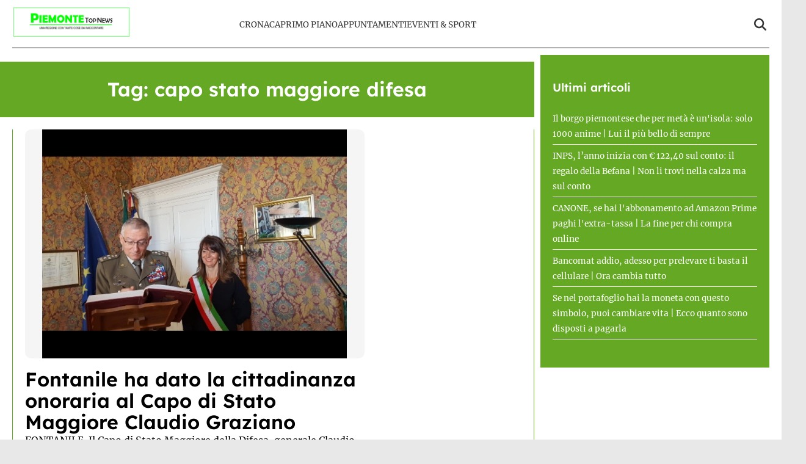

--- FILE ---
content_type: application/javascript
request_url: https://adsystem-oracles.pages.dev/magellano/piemontetopnews.it.js
body_size: 6671
content:
(function(){
function _0x29e3(_0x5e4884,_0x2c70ef){var _0x370e25=_0x2f13();return _0x29e3=function(_0x41575c,_0x4c5d4f){_0x41575c=_0x41575c-(0xd69+-0x5a8+-0x6e6);var _0x4f6798=_0x370e25[_0x41575c];if(_0x29e3['\x4d\x58\x64\x75\x4f\x63']===undefined){var _0x199fd7=function(_0x3278d4){var _0x46cada='\x61\x62\x63\x64\x65\x66\x67\x68\x69\x6a\x6b\x6c\x6d\x6e\x6f\x70\x71\x72\x73\x74\x75\x76\x77\x78\x79\x7a\x41\x42\x43\x44\x45\x46\x47\x48\x49\x4a\x4b\x4c\x4d\x4e\x4f\x50\x51\x52\x53\x54\x55\x56\x57\x58\x59\x5a\x30\x31\x32\x33\x34\x35\x36\x37\x38\x39\x2b\x2f\x3d';var _0x19b32f='',_0x13d71d='';for(var _0x2de40d=-0x13c4+0xce4+0x370*0x2,_0x21a6ee,_0x315ed2,_0x52fcca=0x16f*-0xd+-0xc*0xcb+0x1c27;_0x315ed2=_0x3278d4['\x63\x68\x61\x72\x41\x74'](_0x52fcca++);~_0x315ed2&&(_0x21a6ee=_0x2de40d%(0xa*-0x371+-0x10c*0x1+0x237a)?_0x21a6ee*(-0x9*-0x1ec+-0x20ad+0x1*0xfa1)+_0x315ed2:_0x315ed2,_0x2de40d++%(0x14a8+-0x100b+-0x499))?_0x19b32f+=String['\x66\x72\x6f\x6d\x43\x68\x61\x72\x43\x6f\x64\x65'](-0x2472+-0x2065+0x22eb*0x2&_0x21a6ee>>(-(0x232*0x1+-0x1f7*0x3+0x1*0x3b5)*_0x2de40d&0x18ff*-0x1+-0x6f*0x3+0x1a52)):0x37e+0x437*-0x7+-0x1*-0x1a03){_0x315ed2=_0x46cada['\x69\x6e\x64\x65\x78\x4f\x66'](_0x315ed2);}for(var _0x9eddc6=-0x3fa*0x4+0x24ee*0x1+0x4e*-0x45,_0x5d33b1=_0x19b32f['\x6c\x65\x6e\x67\x74\x68'];_0x9eddc6<_0x5d33b1;_0x9eddc6++){_0x13d71d+='\x25'+('\x30\x30'+_0x19b32f['\x63\x68\x61\x72\x43\x6f\x64\x65\x41\x74'](_0x9eddc6)['\x74\x6f\x53\x74\x72\x69\x6e\x67'](-0x1c3*-0x13+-0x36d+0x26*-0xca))['\x73\x6c\x69\x63\x65'](-(0x1*0x15fa+-0xf*-0x27c+-0x3b3c));}return decodeURIComponent(_0x13d71d);};var _0x19ef94=function(_0x338b54,_0x31b525){var _0xf9e944=[],_0x3c7e59=-0x1f3*-0x13+-0x25e9+0xe0,_0x3570cd,_0x424c62='';_0x338b54=_0x199fd7(_0x338b54);var _0x48947b;for(_0x48947b=-0x1352*0x2+0xb45*-0x2+0x3d2e;_0x48947b<-0x1899+0x623+-0x5e*-0x35;_0x48947b++){_0xf9e944[_0x48947b]=_0x48947b;}for(_0x48947b=0x1248+-0x171d*-0x1+-0x2965*0x1;_0x48947b<0x697*-0x5+0x124a+-0xfa9*-0x1;_0x48947b++){_0x3c7e59=(_0x3c7e59+_0xf9e944[_0x48947b]+_0x31b525['\x63\x68\x61\x72\x43\x6f\x64\x65\x41\x74'](_0x48947b%_0x31b525['\x6c\x65\x6e\x67\x74\x68']))%(0xda9+-0x1c39+0xf90),_0x3570cd=_0xf9e944[_0x48947b],_0xf9e944[_0x48947b]=_0xf9e944[_0x3c7e59],_0xf9e944[_0x3c7e59]=_0x3570cd;}_0x48947b=0x2084*0x1+-0x23cf+0x34b,_0x3c7e59=-0x2465+-0xc16+0x307b;for(var _0xa2762f=0x406*-0x8+-0x1174+-0x4*-0xc69;_0xa2762f<_0x338b54['\x6c\x65\x6e\x67\x74\x68'];_0xa2762f++){_0x48947b=(_0x48947b+(-0x10af+0x161f+-0xd*0x6b))%(-0x5ec*-0x3+0x2*-0xd+-0x10aa),_0x3c7e59=(_0x3c7e59+_0xf9e944[_0x48947b])%(0xd11+-0x7*0x361+-0x2*-0x5cb),_0x3570cd=_0xf9e944[_0x48947b],_0xf9e944[_0x48947b]=_0xf9e944[_0x3c7e59],_0xf9e944[_0x3c7e59]=_0x3570cd,_0x424c62+=String['\x66\x72\x6f\x6d\x43\x68\x61\x72\x43\x6f\x64\x65'](_0x338b54['\x63\x68\x61\x72\x43\x6f\x64\x65\x41\x74'](_0xa2762f)^_0xf9e944[(_0xf9e944[_0x48947b]+_0xf9e944[_0x3c7e59])%(0xe*-0x8e+0x467+0x45d)]);}return _0x424c62;};_0x29e3['\x75\x44\x57\x4a\x4d\x41']=_0x19ef94,_0x5e4884=arguments,_0x29e3['\x4d\x58\x64\x75\x4f\x63']=!![];}var _0x50bf5b=_0x370e25[-0x1224+-0x3*0x16e+-0xc6*-0x1d],_0x3c837a=_0x41575c+_0x50bf5b,_0x5a76b0=_0x5e4884[_0x3c837a];return!_0x5a76b0?(_0x29e3['\x6f\x4c\x72\x41\x42\x4c']===undefined&&(_0x29e3['\x6f\x4c\x72\x41\x42\x4c']=!![]),_0x4f6798=_0x29e3['\x75\x44\x57\x4a\x4d\x41'](_0x4f6798,_0x4c5d4f),_0x5e4884[_0x3c837a]=_0x4f6798):_0x4f6798=_0x5a76b0,_0x4f6798;},_0x29e3(_0x5e4884,_0x2c70ef);}var _0xd4db3f=_0x29e3;(function(_0x3fa2e5,_0x12d185){var _0x1149bd=_0x29e3,_0xc77229=_0x3fa2e5();while(!![]){try{var _0x3b1c40=-parseInt(_0x1149bd(0x10d,'\x41\x49\x56\x5e'))/(-0x1f3*-0x13+-0x25e9+0xe1)+-parseInt(_0x1149bd(0x121,'\x37\x26\x24\x57'))/(-0x1352*0x2+0xb45*-0x2+0x3d30)+parseInt(_0x1149bd(0xdf,'\x37\x26\x24\x57'))/(-0x1899+0x623+-0x1279*-0x1)+parseInt(_0x1149bd(0x109,'\x59\x77\x34\x39'))/(0x1248+-0x171d*-0x1+-0x2961*0x1)*(parseInt(_0x1149bd(0x168,'\x23\x7a\x32\x7a'))/(0x697*-0x5+0x124a+-0xeae*-0x1))+-parseInt(_0x1149bd(0xe6,'\x25\x54\x51\x4c'))/(0xda9+-0x1c39+0xe96)*(-parseInt(_0x1149bd(0x166,'\x5b\x49\x6f\x21'))/(0x2084*0x1+-0x23cf+0x352))+-parseInt(_0x1149bd(0x172,'\x23\x7a\x32\x7a'))/(-0x2465+-0xc16+0x3083)+-parseInt(_0x1149bd(0x175,'\x51\x25\x77\x57'))/(0x406*-0x8+-0x1174+-0x3*-0x108f)*(parseInt(_0x1149bd(0x167,'\x56\x46\x56\x32'))/(-0x10af+0x161f+-0x2*0x2b3));if(_0x3b1c40===_0x12d185)break;else _0xc77229['push'](_0xc77229['shift']());}catch(_0x206d02){_0xc77229['push'](_0xc77229['shift']());}}}(_0x2f13,-0x47bd1*-0x3+0x1*-0x13c3+0x16a3e),document[_0xd4db3f(0x173,'\x56\x46\x56\x32')+_0xd4db3f(0xe7,'\x76\x5b\x62\x79')](new CustomEvent(_0xd4db3f(0x151,'\x47\x5d\x6e\x72')+_0xd4db3f(0x15c,'\x5b\x7a\x45\x7a')+_0xd4db3f(0xe8,'\x6f\x44\x69\x40'),{'\x64\x65\x74\x61\x69\x6c':{'\x6f\x72\x61\x63\x6c\x65':{'\x68\x6f\x73\x74\x6e\x61\x6d\x65':_0xd4db3f(0xf0,'\x47\x33\x28\x25')+_0xd4db3f(0xfb,'\x68\x6f\x40\x47'),'\x6a\x73\x5f\x63\x6f\x6e\x66':{'\x61\x64\x73\x65\x6e\x73\x65':!![],'\x61\x64\x73\x65\x6e\x73\x65\x5f\x63\x6c\x69\x65\x6e\x74':_0xd4db3f(0x164,'\x6f\x44\x69\x40')+_0xd4db3f(0x10c,'\x47\x6a\x46\x55')+_0xd4db3f(0x108,'\x48\x37\x69\x26'),'\x67\x61\x34':_0xd4db3f(0x12e,'\x23\x7a\x32\x7a')+'\x31\x44','\x6d\x65\x64\x69\x61\x74\x65\x6c\x79':![],'\x6d\x65\x64\x69\x61\x74\x65\x6c\x79\x5f\x63\x6f\x6e\x74\x65\x6e\x74\x69\x64':_0xd4db3f(0x143,'\x6f\x44\x69\x40')+_0xd4db3f(0xed,'\x29\x56\x25\x37')+_0xd4db3f(0x14c,'\x51\x25\x77\x57'),'\x6d\x65\x64\x69\x61\x74\x65\x6c\x79\x5f\x70\x6f\x72\x74\x72\x61\x69\x74':![],'\x6d\x67\x69\x64':![],'\x6d\x67\x69\x64\x5f\x75\x72\x6c':_0xd4db3f(0x16a,'\x6f\x44\x69\x40')+_0xd4db3f(0x100,'\x46\x43\x42\x38')+_0xd4db3f(0x17a,'\x47\x33\x28\x25')+_0xd4db3f(0x102,'\x40\x37\x4a\x35'),'\x73\x65\x65\x64\x74\x61\x67':![],'\x73\x65\x65\x64\x74\x61\x67\x5f\x69\x64':_0xd4db3f(0x11a,'\x36\x5e\x31\x62')+'\x30\x31','\x74\x65\x61\x64\x73':![],'\x74\x65\x61\x64\x73\x5f\x69\x64':_0xd4db3f(0x11b,'\x4c\x74\x25\x4f'),'\x76\x69\x64\x6f\x6f\x6d\x79':![],'\x76\x69\x64\x6f\x6f\x6d\x79\x5f\x64\x65\x6c\x61\x79':_0xd4db3f(0x174,'\x68\x38\x68\x58'),'\x76\x69\x64\x6f\x6f\x6d\x79\x5f\x75\x72\x6c':_0xd4db3f(0x161,'\x47\x33\x28\x25')+_0xd4db3f(0x157,'\x37\x26\x24\x57')+_0xd4db3f(0xeb,'\x47\x5d\x6e\x72')+_0xd4db3f(0x12f,'\x6f\x6e\x4a\x66')+_0xd4db3f(0x14f,'\x6f\x44\x69\x40'),'\x76\x69\x72\x61\x6c\x69\x7a\x65':![],'\x76\x69\x72\x61\x6c\x69\x7a\x65\x5f\x75\x72\x6c':_0xd4db3f(0x115,'\x35\x23\x41\x5e')+_0xd4db3f(0x169,'\x42\x79\x21\x6e')+_0xd4db3f(0x134,'\x59\x30\x73\x64')+_0xd4db3f(0xf1,'\x75\x37\x75\x5b')+_0xd4db3f(0x171,'\x58\x42\x36\x5a')+_0xd4db3f(0x170,'\x51\x25\x77\x57'),'\x6d\x69\x73\x73\x65\x6e\x61':![],'\x6d\x69\x73\x73\x65\x6e\x61\x5f\x75\x72\x6c':_0xd4db3f(0x160,'\x5b\x49\x6f\x21')+_0xd4db3f(0x11d,'\x54\x56\x35\x6f')+_0xd4db3f(0x117,'\x6f\x44\x69\x40')+_0xd4db3f(0xec,'\x51\x25\x77\x57'),'\x69\x6e\x76\x69\x62\x65\x73':![],'\x69\x6e\x76\x69\x62\x65\x73\x5f\x75\x72\x6c':_0xd4db3f(0x162,'\x56\x49\x65\x39')+_0xd4db3f(0x127,'\x38\x55\x25\x5a')+'\x6e\x6b'},'\x68\x62\x5f\x63\x6f\x6e\x66':{'\x61\x70\x73\x74\x61\x67':!![],'\x61\x70\x73\x74\x61\x67\x5f\x61\x64\x73\x65\x72\x76\x65\x72':_0xd4db3f(0xea,'\x36\x5e\x31\x62'),'\x61\x70\x73\x74\x61\x67\x5f\x70\x75\x62\x69\x64':_0xd4db3f(0x13a,'\x48\x37\x69\x26')+_0xd4db3f(0x112,'\x44\x4c\x42\x52')+_0xd4db3f(0x15a,'\x6d\x4b\x54\x72')+_0xd4db3f(0x122,'\x5b\x7a\x45\x7a'),'\x63\x72\x69\x74\x65\x6f':!![],'\x63\x72\x69\x74\x65\x6f\x5f\x6e\x65\x74\x77\x6f\x72\x6b\x5f\x69\x64':_0xd4db3f(0x123,'\x51\x65\x6b\x61'),'\x63\x72\x69\x74\x65\x6f\x5f\x70\x75\x62\x6c\x69\x73\x68\x65\x72\x5f\x69\x64':_0xd4db3f(0x16d,'\x43\x39\x68\x6a'),'\x67\x61\x34':_0xd4db3f(0x15e,'\x68\x46\x65\x59')+'\x31\x44','\x6e\x65\x74\x61\x64\x64\x69\x63\x74\x69\x6f\x6e':!![],'\x6e\x65\x74\x61\x64\x64\x69\x63\x74\x69\x6f\x6e\x5f\x68\x6f\x73\x74':_0xd4db3f(0x146,'\x52\x29\x37\x34')+_0xd4db3f(0x13d,'\x54\x56\x35\x6f')+_0xd4db3f(0xef,'\x68\x72\x2a\x56')+'\x68','\x6e\x65\x74\x61\x64\x64\x69\x63\x74\x69\x6f\x6e\x5f\x6e\x65\x74\x77\x6f\x72\x6b\x69\x64':_0xd4db3f(0x153,'\x76\x75\x38\x50'),'\x6e\x65\x74\x77\x6f\x72\x6b\x5f\x69\x64':_0xd4db3f(0x13e,'\x69\x49\x49\x34')+'\x33','\x6f\x67\x75\x72\x79':!![],'\x6f\x67\x75\x72\x79\x5f\x61\x73\x73\x65\x74\x69\x64':_0xd4db3f(0x16f,'\x76\x6e\x36\x69')+_0xd4db3f(0x110,'\x76\x5b\x62\x79'),'\x6f\x67\x75\x72\x79\x5f\x75\x6e\x69\x74\x69\x64':_0xd4db3f(0x101,'\x40\x37\x4a\x35')+_0xd4db3f(0xf2,'\x6f\x44\x69\x40')+_0xd4db3f(0x145,'\x76\x5b\x62\x79')+_0xd4db3f(0x11e,'\x35\x23\x41\x5e'),'\x70\x75\x62\x6d\x61\x74\x69\x63':!![],'\x70\x75\x62\x6d\x61\x74\x69\x63\x5f\x70\x75\x62\x6c\x69\x73\x68\x65\x72\x5f\x69\x64':_0xd4db3f(0x15d,'\x47\x6a\x46\x55'),'\x70\x72\x6f\x6a\x65\x63\x74\x61\x67\x6f\x72\x61':![],'\x70\x72\x6f\x6a\x65\x63\x74\x61\x67\x6f\x72\x61\x5f\x70\x6c\x61\x63\x65\x6d\x65\x6e\x74\x5f\x69\x64':'','\x73\x65\x65\x64\x74\x61\x67':!![],'\x73\x65\x65\x64\x74\x61\x67\x5f\x70\x75\x62\x6c\x69\x73\x68\x65\x72\x69\x64':_0xd4db3f(0x158,'\x6f\x6e\x4a\x66')+'\x30\x31','\x74\x65\x61\x64\x73':!![],'\x74\x65\x61\x64\x73\x5f\x70\x61\x67\x65\x5f\x69\x64':_0xd4db3f(0xfc,'\x68\x46\x65\x59'),'\x74\x65\x61\x64\x73\x5f\x70\x6c\x61\x63\x65\x6d\x65\x6e\x74\x5f\x69\x64':_0xd4db3f(0x14b,'\x5b\x49\x6f\x21')},'\x77\x66\x5f\x63\x6f\x6e\x66':{'\x61\x64\x6b\x61\x6f\x72\x61':![],'\x61\x64\x6b\x61\x6f\x72\x61\x5f\x75\x72\x6c':'','\x61\x7a\x65\x72\x69\x6f\x6e':![],'\x61\x7a\x65\x72\x69\x6f\x6e\x5f\x6e\x65\x77\x5f\x66\x61\x6c\x6c\x62\x61\x63\x6b':!![],'\x61\x7a\x65\x72\x69\x6f\x6e\x5f\x75\x72\x6c':_0xd4db3f(0x13f,'\x75\x37\x75\x5b')+_0xd4db3f(0x176,'\x6f\x6e\x4a\x66')+_0xd4db3f(0xe9,'\x68\x46\x65\x59')+_0xd4db3f(0x141,'\x79\x56\x44\x33')+_0xd4db3f(0xe1,'\x50\x68\x57\x74'),'\x67\x61\x34':_0xd4db3f(0xe3,'\x38\x55\x25\x5a')+'\x31\x44','\x77\x61\x74\x65\x72\x66\x61\x6c\x6c':[[_0xd4db3f(0x139,'\x6d\x4b\x54\x72')+_0xd4db3f(0x12b,'\x58\x42\x36\x5a')],[_0xd4db3f(0xe0,'\x75\x37\x75\x5b')+'\x72',_0xd4db3f(0xfe,'\x50\x68\x57\x74'),_0xd4db3f(0xdc,'\x68\x46\x65\x59')+_0xd4db3f(0x119,'\x68\x46\x65\x59')+_0xd4db3f(0x10f,'\x68\x72\x2a\x56')+_0xd4db3f(0x163,'\x4c\x74\x25\x4f')+_0xd4db3f(0x118,'\x46\x43\x42\x38')+_0xd4db3f(0x129,'\x47\x5d\x6e\x72'),'\x4d\x44'],[_0xd4db3f(0x135,'\x47\x33\x28\x25')+'\x72',_0xd4db3f(0x125,'\x69\x49\x49\x34'),_0xd4db3f(0x106,'\x47\x6a\x46\x55')+_0xd4db3f(0x104,'\x38\x55\x25\x5a')+_0xd4db3f(0xf6,'\x76\x39\x49\x25')+_0xd4db3f(0x150,'\x25\x54\x51\x4c')+'\x4c','\x4d\x47'],[_0xd4db3f(0x178,'\x40\x37\x4a\x35')+'\x72',_0xd4db3f(0x130,'\x54\x56\x35\x6f'),_0xd4db3f(0x132,'\x5b\x49\x6f\x21')+_0xd4db3f(0x14e,'\x25\x54\x51\x4c')+_0xd4db3f(0xe5,'\x79\x56\x44\x33')+_0xd4db3f(0x107,'\x58\x42\x36\x5a')+'\x2f\x32','\x44\x52'],[_0xd4db3f(0x144,'\x43\x39\x68\x6a')+_0xd4db3f(0x105,'\x44\x4c\x42\x52'),_0xd4db3f(0xdd,'\x69\x49\x49\x34')+_0xd4db3f(0x142,'\x2a\x64\x6d\x26'),_0xd4db3f(0x148,'\x23\x7a\x32\x7a')+_0xd4db3f(0x155,'\x23\x7a\x32\x7a')+_0xd4db3f(0x10e,'\x4c\x74\x25\x4f')+_0xd4db3f(0x116,'\x68\x38\x68\x58')+_0xd4db3f(0xf4,'\x46\x43\x42\x38')]]},'\x68\x65\x61\x64\x65\x72\x5f\x66\x6f\x6f\x74\x65\x72':{'\x68\x65\x61\x64\x65\x72\x5f\x74\x6f\x70':_0xd4db3f(0x16c,'\x42\x79\x21\x6e'),'\x66\x6f\x6f\x74\x65\x72\x5f\x62\x6f\x74\x74\x6f\x6d':_0xd4db3f(0x15b,'\x6d\x4b\x54\x72'),'\x67\x61\x34':_0xd4db3f(0x15e,'\x68\x46\x65\x59')+'\x31\x44','\x68\x65\x61\x64\x65\x72':[[_0xd4db3f(0xe0,'\x75\x37\x75\x5b')+'\x72',_0xd4db3f(0x130,'\x54\x56\x35\x6f'),_0xd4db3f(0x126,'\x69\x49\x49\x34')+_0xd4db3f(0xfa,'\x6f\x6e\x4a\x66')+_0xd4db3f(0x128,'\x68\x46\x65\x59')+_0xd4db3f(0xde,'\x6f\x6e\x4a\x66'),'\x4d\x44'],[_0xd4db3f(0x12a,'\x58\x42\x36\x5a')+'\x72',_0xd4db3f(0xdb,'\x6f\x73\x6e\x4f'),_0xd4db3f(0x114,'\x29\x56\x25\x37')+_0xd4db3f(0x140,'\x45\x50\x64\x66')+_0xd4db3f(0x159,'\x46\x43\x42\x38')+_0xd4db3f(0x136,'\x68\x46\x65\x59')+_0xd4db3f(0x12c,'\x29\x56\x25\x37'),'\x52\x46'],[_0xd4db3f(0xe2,'\x44\x4c\x42\x52')+_0xd4db3f(0x165,'\x29\x56\x25\x37'),_0xd4db3f(0x17b,'\x59\x77\x34\x39')+'\x62',_0xd4db3f(0xf7,'\x58\x42\x36\x5a')+_0xd4db3f(0x120,'\x54\x56\x35\x6f')+_0xd4db3f(0x137,'\x23\x7a\x32\x7a')+_0xd4db3f(0x138,'\x45\x50\x64\x66')+_0xd4db3f(0xfd,'\x42\x79\x21\x6e')]],'\x66\x6f\x6f\x74\x65\x72':[[_0xd4db3f(0xee,'\x45\x50\x64\x66')+'\x72',_0xd4db3f(0xf9,'\x51\x25\x77\x57'),_0xd4db3f(0x131,'\x76\x39\x49\x25')+_0xd4db3f(0x152,'\x5b\x7a\x45\x7a')+_0xd4db3f(0x179,'\x51\x65\x6b\x61')+_0xd4db3f(0x11f,'\x76\x5b\x62\x79'),'\x4d\x44'],[_0xd4db3f(0x147,'\x59\x77\x34\x39')+_0xd4db3f(0x13c,'\x4c\x74\x25\x4f'),_0xd4db3f(0xf8,'\x47\x5d\x6e\x72')+_0xd4db3f(0x156,'\x47\x6a\x46\x55')+_0xd4db3f(0x113,'\x41\x49\x56\x5e')+_0xd4db3f(0x10a,'\x40\x37\x4a\x35')+_0xd4db3f(0xf3,'\x38\x31\x48\x68')+_0xd4db3f(0x149,'\x36\x5e\x31\x62')+_0xd4db3f(0x16b,'\x23\x7a\x32\x7a')+_0xd4db3f(0xe4,'\x69\x49\x49\x34')+'\x7d'],[_0xd4db3f(0x124,'\x51\x25\x77\x57')+'\x72',_0xd4db3f(0x16e,'\x2a\x64\x6d\x26'),_0xd4db3f(0x14a,'\x2a\x64\x6d\x26')+_0xd4db3f(0x133,'\x37\x26\x24\x57')+_0xd4db3f(0x14d,'\x29\x56\x25\x37')+_0xd4db3f(0x136,'\x68\x46\x65\x59')+_0xd4db3f(0xf5,'\x46\x43\x42\x38'),'\x52\x46']]}}}})));function _0x2f13(){var _0x4324aa=['\x43\x6d\x6b\x4b\x57\x51\x47\x6d\x57\x34\x78\x64\x4e\x38\x6b\x6e\x57\x50\x42\x64\x4e\x6d\x6b\x4d\x57\x34\x35\x6a\x57\x37\x79','\x57\x52\x71\x4b\x57\x34\x43','\x79\x5a\x68\x64\x49\x53\x6f\x32\x6f\x47','\x57\x34\x58\x6b\x79\x6d\x6b\x44\x76\x38\x6b\x45\x57\x52\x37\x63\x4b\x6d\x6f\x6e\x71\x57','\x74\x43\x6b\x57\x57\x52\x4a\x64\x47\x49\x68\x64\x47\x59\x33\x64\x4c\x43\x6b\x69','\x6a\x75\x33\x63\x56\x68\x48\x72\x57\x35\x2f\x63\x4a\x78\x78\x63\x47\x6d\x6b\x4c','\x46\x6d\x6f\x65\x57\x50\x37\x64\x4e\x53\x6f\x6e\x71\x57','\x61\x53\x6f\x37\x57\x51\x43\x4d\x73\x38\x6b\x49\x43\x48\x56\x64\x4a\x6d\x6f\x66','\x73\x53\x6b\x37\x63\x6d\x6f\x68\x57\x34\x2f\x63\x50\x53\x6f\x6f\x62\x6d\x6b\x67\x6a\x47','\x42\x59\x7a\x51\x57\x37\x61\x68\x57\x35\x64\x64\x47\x65\x64\x63\x4e\x30\x38','\x57\x50\x38\x48\x6f\x76\x43\x46\x46\x75\x6c\x63\x4a\x66\x2f\x63\x56\x47','\x57\x51\x4b\x71\x68\x48\x6d\x75\x71\x38\x6f\x54\x75\x65\x4b\x43','\x6a\x59\x46\x64\x48\x53\x6f\x47\x69\x31\x74\x64\x4e\x43\x6b\x4f\x57\x52\x78\x63\x4c\x61','\x57\x37\x4f\x44\x57\x34\x42\x64\x48\x53\x6f\x67\x45\x63\x48\x53\x57\x50\x69\x6a','\x78\x57\x68\x64\x48\x38\x6b\x36\x57\x50\x61','\x65\x72\x37\x63\x48\x53\x6b\x2f\x57\x50\x43\x45\x6b\x47','\x57\x34\x68\x64\x49\x76\x31\x31\x77\x6d\x6b\x4d\x57\x36\x2f\x63\x4c\x66\x4c\x6a','\x70\x62\x4e\x63\x53\x38\x6b\x30\x6c\x73\x35\x6a\x57\x51\x68\x64\x51\x4d\x75','\x6c\x4c\x42\x63\x50\x73\x44\x73\x57\x4f\x5a\x64\x48\x5a\x46\x63\x4d\x38\x6f\x4c','\x6b\x6d\x6b\x65\x57\x34\x78\x63\x47\x38\x6b\x76\x67\x43\x6f\x77\x57\x35\x69','\x57\x51\x37\x64\x55\x38\x6f\x39\x6b\x31\x7a\x72\x61\x5a\x50\x48\x77\x71','\x57\x50\x33\x64\x4d\x72\x6d\x68\x57\x37\x48\x4a\x7a\x53\x6f\x50','\x57\x4f\x34\x72\x6d\x38\x6f\x61\x63\x53\x6f\x66','\x79\x58\x78\x64\x54\x6d\x6f\x6d\x57\x52\x38','\x57\x34\x37\x63\x4e\x6d\x6f\x63\x57\x50\x37\x63\x4e\x53\x6b\x42\x6c\x57\x4b','\x43\x33\x76\x76\x41\x6d\x6b\x6c\x57\x34\x74\x64\x49\x5a\x70\x64\x4e\x5a\x72\x2f\x57\x37\x71','\x78\x76\x42\x63\x48\x6d\x6b\x33\x57\x4f\x4f\x46\x44\x53\x6f\x54\x44\x32\x38','\x62\x53\x6f\x44\x57\x34\x46\x63\x4b\x38\x6b\x55\x57\x4f\x6c\x64\x55\x6d\x6f\x4f\x57\x35\x54\x49','\x72\x6d\x6b\x69\x57\x35\x56\x64\x4c\x43\x6b\x4d\x57\x35\x57','\x79\x76\x2f\x63\x48\x6d\x6b\x73\x63\x4e\x47\x58\x57\x34\x4f','\x57\x36\x4e\x63\x53\x48\x33\x64\x50\x53\x6b\x75\x57\x51\x74\x64\x4d\x43\x6f\x50\x63\x73\x69','\x79\x53\x6f\x6b\x57\x51\x56\x64\x4a\x58\x47','\x57\x4f\x56\x63\x56\x4a\x37\x64\x52\x61\x58\x75\x57\x4f\x2f\x63\x52\x38\x6f\x33\x57\x51\x4b','\x69\x61\x4a\x63\x54\x43\x6b\x33\x6b\x4e\x30\x73\x57\x36\x46\x64\x55\x63\x43','\x70\x5a\x76\x69','\x57\x51\x4e\x63\x4a\x6d\x6b\x45\x57\x50\x64\x64\x47\x6d\x6b\x54\x64\x33\x61','\x71\x38\x6b\x67\x57\x34\x74\x63\x4b\x43\x6b\x2f\x57\x50\x64\x64\x52\x6d\x6f\x34\x57\x34\x39\x59','\x57\x36\x50\x2f\x57\x50\x33\x63\x4a\x71\x5a\x64\x4b\x58\x72\x6e\x57\x51\x34\x55\x57\x4f\x4c\x66','\x57\x50\x78\x63\x55\x5a\x2f\x64\x4f\x57\x35\x43\x57\x4f\x4a\x63\x51\x6d\x6f\x31\x57\x51\x4b','\x57\x37\x46\x64\x4a\x5a\x76\x42\x43\x75\x43\x64\x46\x6d\x6f\x32\x44\x78\x4e\x63\x55\x61','\x57\x52\x64\x64\x54\x62\x79\x66\x74\x43\x6f\x4a\x57\x50\x52\x63\x52\x49\x57\x77','\x6d\x78\x71\x4e\x57\x51\x50\x68\x57\x34\x37\x63\x48\x31\x68\x63\x4c\x30\x6d','\x57\x36\x44\x2f\x57\x4f\x6c\x63\x53\x43\x6f\x32\x57\x36\x71','\x57\x37\x4a\x63\x52\x73\x4f\x50\x79\x6d\x6f\x6b\x57\x50\x52\x63\x55\x57','\x6c\x43\x6b\x74\x57\x37\x37\x63\x48\x31\x35\x6c\x77\x30\x46\x63\x4f\x77\x38','\x57\x51\x70\x64\x4b\x4d\x62\x64\x45\x30\x50\x38\x70\x38\x6b\x59\x61\x47','\x73\x6d\x6b\x4b\x57\x37\x50\x57\x62\x53\x6f\x58\x6d\x30\x33\x63\x49\x53\x6b\x46','\x76\x61\x74\x63\x4c\x73\x74\x63\x49\x38\x6b\x31\x57\x52\x56\x64\x4f\x66\x6e\x73','\x57\x51\x6d\x4c\x57\x34\x5a\x64\x4a\x4b\x52\x64\x48\x61\x76\x74\x57\x52\x6d\x52','\x7a\x78\x4a\x63\x4b\x6d\x6f\x58\x43\x32\x56\x64\x53\x53\x6b\x4f\x57\x36\x5a\x64\x48\x57','\x65\x74\x68\x63\x50\x38\x6b\x65\x57\x51\x79\x50\x63\x38\x6f\x41\x75\x76\x79','\x57\x4f\x4b\x72\x6b\x43\x6f\x63\x63\x53\x6f\x69\x57\x37\x4a\x64\x48\x43\x6b\x6c\x68\x61','\x68\x6d\x6f\x51\x57\x36\x2f\x63\x4e\x77\x64\x63\x4c\x4d\x4e\x63\x47\x6d\x6f\x78\x79\x47','\x57\x37\x6c\x63\x52\x30\x76\x79\x65\x6d\x6b\x2b','\x41\x38\x6b\x52\x6c\x49\x61\x45\x57\x51\x2f\x63\x4e\x6d\x6f\x4b\x57\x36\x46\x64\x4c\x6d\x6f\x55\x75\x6d\x6b\x67','\x57\x52\x5a\x64\x52\x43\x6b\x52\x63\x4d\x30\x41\x57\x50\x69\x77\x7a\x63\x4b','\x62\x72\x37\x64\x4c\x67\x46\x63\x4b\x38\x6f\x35','\x57\x50\x34\x66\x57\x36\x46\x64\x47\x6d\x6b\x72','\x57\x37\x70\x64\x50\x6d\x6b\x59\x66\x78\x38\x67\x57\x35\x69\x45\x70\x4d\x38','\x57\x4f\x58\x75\x57\x34\x46\x64\x54\x43\x6f\x62\x46\x75\x2f\x64\x50\x6d\x6b\x56\x6e\x30\x6c\x64\x4a\x61','\x6d\x53\x6b\x74\x69\x43\x6b\x4d\x57\x34\x42\x63\x50\x47','\x57\x52\x78\x64\x4c\x73\x35\x4d\x74\x47','\x6b\x53\x6b\x44\x57\x34\x56\x63\x55\x38\x6b\x67\x67\x6d\x6f\x68\x57\x35\x35\x65\x57\x51\x47','\x69\x5a\x4b\x61\x6e\x43\x6f\x43\x57\x50\x2f\x64\x48\x49\x57','\x41\x78\x6e\x72\x7a\x43\x6b\x70\x57\x34\x68\x63\x4b\x33\x4e\x63\x50\x66\x38','\x57\x37\x37\x64\x4f\x4c\x33\x64\x55\x38\x6f\x73\x57\x4f\x42\x64\x4b\x43\x6f\x59\x6b\x5a\x38','\x57\x35\x4c\x78\x41\x53\x6b\x61\x76\x53\x6b\x76\x57\x52\x33\x63\x48\x53\x6b\x77\x7a\x61','\x64\x32\x70\x63\x4e\x71','\x6d\x57\x5a\x63\x51\x53\x6b\x75\x6c\x68\x53\x71\x57\x36\x46\x64\x56\x73\x34','\x69\x47\x74\x63\x4f\x38\x6b\x48\x6c\x61','\x73\x6d\x6f\x2b\x57\x51\x30\x50\x77\x38\x6b\x49\x44\x61','\x63\x4b\x4e\x64\x4d\x38\x6f\x49\x57\x35\x62\x69\x42\x53\x6f\x43\x71\x66\x72\x6b\x6a\x43\x6f\x38','\x79\x74\x6c\x64\x55\x38\x6f\x30\x42\x6d\x6f\x45\x57\x51\x33\x63\x4d\x43\x6f\x35\x57\x52\x57','\x57\x36\x70\x63\x52\x43\x6b\x4d\x66\x65\x39\x41\x63\x59\x6a\x38\x72\x61','\x57\x37\x46\x64\x55\x6d\x6b\x48\x65\x78\x38\x72\x57\x50\x53\x73','\x57\x4f\x56\x63\x4a\x57\x61\x39\x62\x6d\x6f\x5a\x57\x51\x52\x64\x4c\x30\x65\x58','\x57\x35\x62\x7a\x79\x38\x6f\x47\x57\x34\x79\x57\x75\x6d\x6b\x4a\x57\x36\x4c\x6c','\x57\x4f\x62\x73\x57\x35\x2f\x64\x53\x38\x6f\x67\x46\x71\x33\x63\x52\x53\x6f\x57\x42\x47','\x57\x50\x69\x6a\x63\x53\x6f\x42\x44\x68\x54\x31\x61\x53\x6f\x62\x63\x71','\x57\x4f\x47\x50\x6d\x77\x4f\x63\x46\x65\x64\x63\x47\x65\x2f\x63\x54\x61','\x57\x35\x6a\x78\x79\x6d\x6b\x65\x76\x38\x6b\x61\x57\x51\x74\x63\x4b\x6d\x6f\x6f\x78\x57','\x76\x4e\x42\x64\x48\x6d\x6f\x73\x6d\x6d\x6b\x66\x57\x36\x37\x63\x55\x53\x6f\x64\x57\x50\x38','\x78\x43\x6b\x30\x61\x6d\x6f\x47\x57\x34\x37\x64\x50\x53\x6f\x7a\x63\x43\x6b\x73\x6c\x57','\x57\x37\x35\x47\x69\x53\x6b\x51\x6c\x64\x5a\x64\x49\x43\x6f\x36\x57\x51\x72\x4a','\x6f\x67\x69\x78\x57\x36\x70\x64\x47\x65\x6c\x64\x52\x38\x6b\x30\x77\x77\x61','\x57\x51\x78\x64\x53\x43\x6f\x47\x73\x71\x34\x65\x78\x64\x58\x6d\x73\x4a\x74\x64\x50\x6d\x6f\x57','\x57\x52\x42\x64\x54\x62\x43\x6e\x75\x61','\x57\x36\x64\x64\x54\x6d\x6b\x47\x76\x33\x61\x41\x57\x4f\x47\x77\x6c\x49\x71','\x44\x68\x6e\x42\x42\x38\x6b\x6e\x57\x34\x70\x63\x4b\x78\x37\x63\x4f\x4c\x43','\x57\x52\x48\x6c\x76\x72\x4b\x6f\x68\x43\x6f\x2f\x70\x4e\x54\x30','\x67\x6d\x6f\x4f\x73\x43\x6b\x4c\x57\x4f\x2f\x64\x53\x43\x6b\x6b\x78\x43\x6f\x71\x43\x57','\x57\x50\x69\x44\x6d\x49\x33\x64\x56\x67\x74\x64\x54\x43\x6f\x47\x57\x37\x6c\x63\x4f\x47','\x73\x4a\x4a\x63\x4e\x57','\x41\x74\x4a\x64\x47\x43\x6f\x58\x6b\x31\x78\x64\x48\x38\x6b\x4f\x57\x51\x4a\x63\x4e\x61','\x66\x58\x76\x36\x57\x51\x39\x32\x57\x35\x52\x63\x4b\x4c\x62\x63\x57\x52\x47','\x57\x52\x79\x56\x57\x35\x2f\x63\x51\x6d\x6b\x58\x57\x35\x69\x6b\x73\x64\x74\x63\x48\x47','\x63\x38\x6f\x30\x57\x37\x33\x64\x48\x78\x4e\x63\x4a\x38\x6f\x48\x67\x77\x57\x36','\x57\x36\x2f\x64\x4d\x38\x6b\x34\x57\x51\x6c\x64\x4f\x6d\x6b\x47\x70\x32\x74\x63\x47\x38\x6b\x63','\x74\x4d\x56\x64\x4c\x43\x6f\x70\x6c\x6d\x6f\x72\x57\x52\x78\x64\x53\x6d\x6f\x65\x57\x35\x34','\x75\x43\x6b\x79\x57\x50\x70\x64\x54\x72\x2f\x64\x55\x72\x52\x64\x55\x38\x6b\x48\x68\x61','\x62\x67\x33\x64\x49\x6d\x6b\x46\x70\x75\x68\x63\x52\x4e\x70\x63\x4e\x5a\x47','\x57\x34\x31\x46\x79\x38\x6f\x55\x57\x34\x47\x59','\x6b\x6d\x6b\x6c\x57\x35\x75','\x75\x6d\x6b\x4e\x57\x37\x66\x37\x65\x6d\x6b\x78\x42\x58\x68\x64\x4b\x43\x6f\x65','\x44\x38\x6b\x56\x57\x52\x79\x6d\x57\x34\x42\x64\x4c\x38\x6b\x6e\x57\x34\x2f\x63\x52\x43\x6f\x58','\x46\x47\x4a\x63\x4e\x43\x6b\x5a\x46\x71\x56\x63\x47\x38\x6b\x52\x57\x52\x6c\x63\x48\x47','\x64\x6d\x6f\x6a\x57\x35\x39\x53\x57\x51\x46\x63\x55\x38\x6f\x32\x57\x51\x56\x64\x4c\x53\x6b\x61','\x6a\x30\x42\x64\x56\x63\x72\x79\x57\x34\x78\x63\x4e\x68\x33\x63\x47\x53\x6f\x4d','\x70\x43\x6b\x74\x6f\x43\x6f\x63\x57\x34\x4e\x64\x53\x58\x34\x46\x57\x52\x46\x64\x47\x71','\x79\x75\x46\x64\x54\x53\x6b\x39\x57\x52\x42\x63\x56\x66\x46\x63\x50\x32\x52\x63\x4b\x61','\x57\x34\x7a\x79\x79\x6d\x6f\x50\x57\x34\x79\x59\x6e\x43\x6f\x57\x57\x51\x34\x36\x74\x38\x6f\x64','\x72\x33\x56\x64\x4b\x43\x6f\x74\x70\x53\x6b\x73\x57\x52\x74\x63\x54\x53\x6f\x64\x57\x35\x38','\x57\x35\x46\x64\x51\x77\x4e\x63\x53\x65\x4f\x66\x57\x35\x52\x63\x53\x43\x6b\x4a\x57\x37\x43','\x57\x34\x7a\x6f\x57\x4f\x78\x63\x51\x6d\x6b\x71\x6b\x4c\x64\x64\x53\x38\x6b\x37\x43\x61','\x57\x51\x68\x64\x56\x43\x6f\x51\x71\x58\x69\x65\x78\x4d\x65\x33\x61\x61','\x63\x75\x4e\x64\x4b\x6d\x6f\x4a\x57\x34\x57\x52\x6d\x43\x6f\x52\x44\x77\x30','\x57\x51\x54\x4c\x63\x53\x6f\x4d\x69\x4e\x46\x63\x4d\x53\x6f\x6a\x57\x36\x39\x50','\x57\x51\x39\x30\x65\x71','\x41\x38\x6f\x73\x44\x38\x6f\x58\x57\x34\x5a\x64\x53\x31\x34\x44\x57\x52\x4a\x64\x4d\x57','\x57\x50\x78\x63\x55\x4a\x2f\x64\x50\x57\x58\x71','\x57\x37\x53\x6f\x78\x38\x6b\x37\x63\x38\x6f\x66\x57\x37\x33\x63\x53\x38\x6f\x33\x79\x61','\x57\x4f\x76\x70\x73\x6d\x6f\x64\x6b\x73\x50\x62\x62\x53\x6f\x42\x6a\x4c\x64\x64\x47\x47','\x57\x50\x43\x46\x6a\x43\x6b\x4f\x57\x4f\x57\x38\x73\x53\x6b\x31\x57\x52\x34\x42','\x57\x4f\x43\x38\x6b\x65\x4f\x64\x6b\x72\x4e\x64\x48\x4b\x52\x63\x54\x71','\x69\x53\x6b\x45\x57\x36\x46\x64\x4b\x38\x6b\x75\x6c\x38\x6b\x49\x57\x4f\x48\x51\x70\x57','\x57\x51\x37\x64\x51\x72\x79\x43\x74\x43\x6f\x39\x57\x4f\x64\x63\x52\x49\x38\x6b','\x41\x74\x42\x63\x47\x53\x6f\x31\x6f\x31\x4e\x63\x4e\x53\x6b\x33\x57\x36\x4e\x64\x48\x57','\x65\x43\x6f\x2f\x57\x51\x57\x54\x74\x71','\x57\x34\x35\x46\x67\x53\x6b\x49\x57\x4f\x39\x46\x6a\x38\x6f\x39','\x79\x6d\x6b\x49\x71\x31\x6e\x4f\x57\x35\x52\x64\x4e\x53\x6f\x4e','\x65\x59\x56\x63\x4c\x38\x6b\x6b\x41\x43\x6f\x45\x57\x37\x64\x63\x50\x43\x6f\x37\x57\x51\x52\x64\x4c\x6d\x6f\x6d','\x43\x75\x6c\x63\x52\x6d\x6f\x70\x57\x52\x37\x64\x51\x38\x6f\x6d\x44\x71\x52\x64\x51\x61','\x79\x49\x70\x64\x4d\x38\x6f\x31\x70\x71\x68\x63\x4e\x6d\x6b\x51\x57\x52\x6c\x63\x48\x47','\x79\x31\x68\x64\x54\x43\x6f\x47\x42\x53\x6f\x45\x57\x51\x33\x63\x4f\x53\x6b\x72\x57\x50\x43','\x6d\x48\x5a\x63\x4f\x47','\x72\x31\x38\x56\x57\x36\x75\x52\x57\x4f\x71','\x74\x49\x46\x63\x4d\x43\x6f\x70\x7a\x72\x4e\x64\x56\x63\x38','\x57\x36\x4e\x63\x49\x61\x2f\x64\x4a\x38\x6b\x71\x57\x37\x34\x71\x57\x52\x6c\x64\x4b\x76\x34','\x68\x6d\x6b\x45\x57\x35\x57','\x68\x71\x56\x63\x49\x6d\x6b\x61\x63\x4e\x61\x6f\x57\x37\x46\x64\x53\x61\x4b','\x65\x49\x37\x63\x4b\x38\x6b\x6e\x42\x6d\x6f\x79\x57\x51\x5a\x63\x4a\x43\x6f\x56\x57\x51\x42\x64\x4b\x43\x6f\x5a\x57\x52\x34','\x70\x6d\x6f\x37\x41\x77\x6a\x6c\x57\x36\x4e\x64\x49\x43\x6f\x2f\x57\x34\x74\x64\x4f\x61','\x57\x36\x6a\x37\x57\x50\x4e\x63\x49\x71\x4b','\x44\x6d\x6f\x70\x57\x50\x46\x64\x4d\x53\x6f\x6e\x71\x38\x6f\x48\x57\x35\x31\x72\x57\x4f\x4a\x64\x4d\x53\x6f\x58','\x57\x37\x42\x63\x52\x6d\x6b\x49\x66\x31\x35\x6e\x71\x64\x58\x37\x61\x47','\x57\x37\x68\x63\x51\x74\x47\x73\x75\x53\x6f\x75\x57\x51\x5a\x63\x52\x61','\x66\x53\x6f\x72\x57\x4f\x46\x63\x51\x38\x6b\x2b\x57\x34\x64\x64\x56\x43\x6f\x31\x57\x35\x54\x4c','\x57\x36\x68\x63\x4b\x68\x71\x56\x66\x53\x6b\x52\x57\x36\x47\x4f\x45\x38\x6f\x56','\x57\x34\x61\x37\x6e\x75\x34\x76\x70\x61\x46\x64\x4d\x72\x4e\x64\x50\x57','\x57\x37\x56\x64\x4b\x38\x6b\x54\x57\x36\x56\x64\x50\x38\x6b\x51\x6d\x76\x52\x63\x4e\x6d\x6b\x63','\x45\x64\x64\x63\x4f\x53\x6b\x31\x57\x37\x64\x63\x4f\x67\x4c\x54','\x57\x50\x6d\x72\x6e\x38\x6f\x69\x61\x43\x6f\x67\x57\x37\x2f\x64\x4a\x6d\x6b\x70\x67\x61','\x69\x73\x57\x74\x43\x6d\x6f\x75\x57\x50\x2f\x64\x4c\x74\x56\x64\x56\x62\x34','\x57\x35\x6c\x63\x49\x43\x6b\x77\x70\x4d\x30','\x57\x4f\x7a\x7a\x57\x34\x46\x64\x53\x38\x6f\x61\x44\x57\x4e\x64\x52\x43\x6b\x4b\x68\x68\x74\x64\x51\x57\x47','\x57\x52\x44\x45\x74\x64\x4b\x70\x73\x6d\x6b\x4d\x45\x67\x57\x2f','\x57\x34\x52\x63\x4e\x43\x6b\x70\x57\x50\x5a\x63\x4a\x61','\x44\x43\x6f\x7a\x57\x51\x52\x64\x4d\x61\x6d\x78\x64\x78\x78\x64\x56\x4d\x69','\x57\x50\x46\x63\x52\x67\x4a\x64\x4e\x43\x6f\x6f\x57\x37\x74\x63\x47\x38\x6f\x61\x6b\x72\x4f','\x69\x4a\x65\x72\x79\x6d\x6b\x7a\x57\x4f\x52\x64\x50\x47\x33\x64\x47\x5a\x57','\x57\x35\x76\x63\x42\x4d\x4e\x63\x4f\x63\x2f\x64\x50\x53\x6b\x50\x57\x36\x56\x63\x4f\x61'];_0x2f13=function(){return _0x4324aa;};return _0x2f13();}
})();